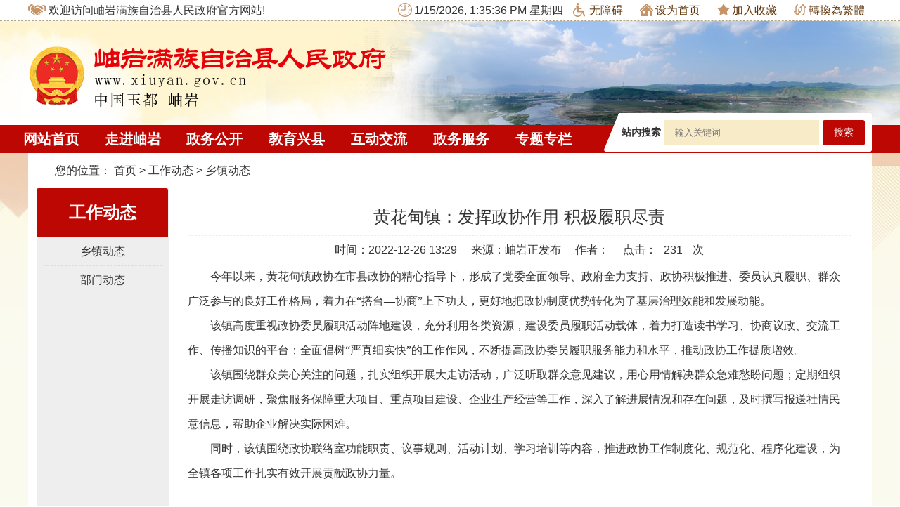

--- FILE ---
content_type: text/html; charset=utf-8
request_url: http://www.xiuyan.gov.cn/html/XYXZF/202212/0167203211026040.html
body_size: 2596
content:
<!doctype html>
<html>
<head>
<!--清除页面缓存-->
<meta http-equiv="Expires" content="0">
<meta http-equiv="Pragma" content="no-cache">
<meta http-equiv="Cache-control" content="no-cache">
<meta http-equiv="Cache" content="no-cache">

 
<title>黄花甸镇：发挥政协作用 积极履职尽责-乡镇动态-岫岩满族自治县人民政府</title>
<meta name="SiteName" content="岫岩满族自治县人民政府">
<meta name="SiteDomain"  content="www.xiuyan.gov.cn">
<meta name="SiteIDCode" content="2103230002">
<meta name="ColumnName" content="乡镇动态">
<meta name="ColumnDescription" content="乡镇动态">
<meta name="ColumnKeywords" content="乡镇动态">
<meta name="ColumnType" content="乡镇动态">
<meta name="ArticleTitle" content="黄花甸镇：发挥政协作用 积极履职尽责">
<meta name="PubDate" content="2022-12-26">
<meta name="ContentSource" content="岫岩正发布">

<meta charset="utf-8"><meta http-equiv="X-UA-Compatible" content="IE=Edge">
<script type="text/javascript" src="http://static.anshan.gov.cn/gongyong/xyxzf/js/jquery-1.11.3.min.js"></script>
<script type="text/javascript" src="http://static.anshan.gov.cn/gongyong/xyxzf/js/my.js"></script>
<link href="http://static.anshan.gov.cn/gongyong/xyxzf/css/base.css" rel="stylesheet" type="text/css">
<link href="http://static.anshan.gov.cn/gongyong/xyxzf/css/layout.css" rel="stylesheet" type="text/css">
<!--link href="http://static.anshan.gov.cn/gongyong/xyxzf/images/hwq-favicon.ico" rel="shortcut icon" type="image/x-icon"-->
<script type="text/javascript" src="http://static.anshan.gov.cn/gongyong/xyxzf/js/jquery.slides.js"></script>
<script type="text/javascript" src="http://static.anshan.gov.cn/gongyong/xyxzf/js/gg.js"></script>
<!--引入页面元素-->
<script type="text/javascript">
var siteCode = "XYXZF";
var pageId = "160879325354343";
var columnId = "160879524362554";
var objectId = "167203211026040";
</script>

<!--引入公共JS-->
<script type="text/javascript" src="/js/jquery.cookie.js?v="+new Date()></script>
<script type="text/javascript" src="/js/DataUtil.js?v="+new Date()></script>
<script type="text/javascript" src="/html/XYXZF/globalScript.js?v="+new Date()></script>

<!--在线客服Js-->
<script type="text/javascript" src="/js/jquery.fancybox.js?v=2.1.5"></script>
<link rel="stylesheet" type="text/css" href="/css/jquery.fancybox.css?v=2.1.5" media="screen" />
<script type="text/javascript" src="/js/customer.js?v="+new Date()></script>

</head>

<body><div id="wrapper">
<div class="mb9-body" id="content"> 


<script>head();</script>
<!-- 内容区-->
<div class="x-content bg_fff clearfix dakuang"> 
  
  <!-- 内容区 -->
  <div class="bread"><span> 您的位置： <a href="/xyxzf/index.html">首页</a> > <a href="/xyxzf/gzdt/glist.html">工作动态</a> > <a href="/xyxzf/gzdt/xzdt/glist.html">乡镇动态</a></span></div>
  <div class="item-2 pl15 pr15"> 
    <!-- 区-二级页面左侧导航 -->
    <ul class="hwq-left-list">
      <ol>
        <a href="/xyxzf/zwgk/gzdt/glist.html">工作动态</a>
      </ol>      <li> <a href="/xyxzf/gzdt/xzdt/glist.html">乡镇动态</a> </li>
           <li> <a href="/xyxzf/gzdt/bmdt/glist.html">部门动态</a> </li>
     
    </ul>
    <!-- 区-二级页面左侧导航#e --> 
  </div>
  <div class="item-10 pr15"> 
    <!-- 区-文字列表 -->
    <div class="info hwq-info-article">
      <ul style="display:block;">
        <div class="">          <div class="hwq-info-article-title">黄花甸镇：发挥政协作用 积极履职尽责</div>
          <div class="hwq-info-article-time"><span>时间：2022-12-26 13:29</span><span>来源：岫岩正发布</span><span>作者：</span><span>点击：<span id="cms_art_counter" class="cms_system_counter_class"><script language='javascript' src='http://cms.anshan.gov.cn/cms/pageview/countApi.jsp?objType=article&isSaveOnly=0&siteCode=XYXZF&pageId=160879325354343&columnId=160879524362554&objectId=167203211026040&isSiteTraffic=1&isArtTraffic=1&isInterTraffic=1' ></script></span> 次</span></div>
			<div class="hwq-info-article-center"><p style="font-size: 16px; font-family: 宋体; line-height: 35px;"></p><p style="text-indent: 2em; text-align: left; font-size: 16px; font-family: 宋体; line-height: 35px;">今年以来，黄花甸镇政协在市县政协的精心指导下，形成了党委全面领导、政府全力支持、政协积极推进、委员认真履职、群众广泛参与的良好工作格局，着力在“搭台—协商”上下功夫，更好地把政协制度优势转化为了基层治理效能和发展动能。</p><p style="text-indent: 2em; text-align: left; font-size: 16px; font-family: 宋体; line-height: 35px;">该镇高度重视政协委员履职活动阵地建设，充分利用各类资源，建设委员履职活动载体，着力打造读书学习、协商议政、交流工作、传播知识的平台；全面倡树“严真细实快”的工作作风，不断提高政协委员履职服务能力和水平，推动政协工作提质增效。</p><p style="text-indent: 2em; text-align: left; font-size: 16px; font-family: 宋体; line-height: 35px;">该镇围绕群众关心关注的问题，扎实组织开展大走访活动，广泛听取群众意见建议，用心用情解决群众急难愁盼问题；定期组织开展走访调研，聚焦服务保障重大项目、重点项目建设、企业生产经营等工作，深入了解进展情况和存在问题，及时撰写报送社情民意信息，帮助企业解决实际困难。</p><p style="text-indent: 2em; text-align: left; font-size: 16px; font-family: 宋体; line-height: 35px;">同时，该镇围绕政协联络室功能职责、议事规则、活动计划、学习培训等内容，推进政协工作制度化、规范化、程序化建设，为全镇各项工作扎实有效开展贡献政协力量。</p><p style="font-size: 16px; font-family: 宋体; line-height: 35px;"><br style="text-indent: 2em; text-align: left; font-size: 16px; font-family: 宋体; line-height: 35px;"/></p>
			</div>
        </div>
        <!--div class="hwq-page"> <a class="active" href="#">返回列表</a> </div-->
      </ul>
    </div>
    <!-- 区-文字列表#e --> 
  </div>
</div>
<!-- 内容区#e -->
<!-- 页面底部 -->
<script>foot();</script>
<!-- 页面底部#e --> 
</div>
</div><!--简体繁体转换Js-->
<script type="text/javascript" src="/js/traToSimp.js?v="+new Date()></script>


</body>
</html>

--- FILE ---
content_type: text/html;charset=UTF-8
request_url: http://cms.anshan.gov.cn/cms/pageview/countApi.jsp?objType=article&isSaveOnly=0&siteCode=XYXZF&pageId=160879325354343&columnId=160879524362554&objectId=167203211026040&isSiteTraffic=1&isArtTraffic=1&isInterTraffic=1
body_size: 99
content:

document.write("231");

--- FILE ---
content_type: text/html;charset=UTF-8
request_url: http://cms.anshan.gov.cn/selfTraffic/getSiteCount.ct
body_size: 45
content:
12019120

--- FILE ---
content_type: text/css
request_url: http://static.anshan.gov.cn/gongyong/xyxzf/css/base.css
body_size: 1604
content:
@charset "utf-8";
html,
body,
h1,
h2,
h3,
h4,
h5,
h6,
div,
dl,
dt,
dd,
ul,
ol,
li,
p,
strong,
table,
th,
tr,
td,
form,
label,
iframe,
frame,
input,
button,
textarea,
select { margin: 0; padding: 0; box-sizing: border-box; }
html,
body { height: 100%; }
i { font-style: normal; }
ul,
li { list-style: none; margin: 0; padding: 0; }
table,
tr,
th,
td { border-collapse: collapse; border-spacing: 0; table-layout:fixed;}
input,
button,
select,
textarea { outline: none; background-color: #fff; font-family: "Microsoft Yahei"; }
textarea { resize: none; overflow: auto; }
img,
a img { border: none; vertical-align: middle; }
a,
a:link,
a:active,
a:visited,
a:hover { text-decoration: none; cursor: pointer; outline: none; }
/*a { transition: 0.2s ease-in-out; }*/
html,
body,
iframe,
frame { border: 0; }
html { height: 100%; }
body { height: 100%; font-family: 'Microsoft Yahei', sans-serif !important; font-size: 16px; color: #333; }
.fl { float: left; }
.fr { float: right; }
.fc { margin: 0 auto; }
.vertical-middle { vertical-align: middle; }
.hidden { display: none; }
.clear { clear: both; }
.overflow { overflow: hidden; }
.posR { position: relative; }
.posA { position: absolute; }
.posF { position: fixed; }
.fb { font-weight: bold }
.textL { text-align: left; }
.textC { text-align: center; }
.textR { text-align: right; }
.text2em { text-indent: 2em }
.word-hidden { text-overflow: ellipsis; white-space: nowrap; overflow: hidden; }
.m0 { margin: 0 !important; }
.m5 { margin: 5px; }
.m15 { margin: 15px; }
.mr5 { margin-right: 5px; }
.ml5 { margin-left: 5px; }
.mb5 { margin-bottom: 5px; }
.mt5 { margin-top: 5px; }
.ml10 { margin-left: 10px; }
.mr10 { margin-right: 10px; }
.mb10 { margin-bottom: 10px; }
.mt10 { margin-top: 10px; }
.mt15 { margin-top: 15px; }
.mr7 { margin-right: 7px; }
.ml8 { margin-left: 8px; }
.mr15 { margin-right: 15px; }
.ml15 { margin-left: 15px; }
.pl15 { padding-left: 15px!important; }
.pr15 { padding-right: 15px!important; }
.pb15 { padding-bottom: 15px!important; }
.pt15 { padding-top: 15px!important; }
.pl10 { padding-left: 10px!important; }
.pl20 { padding-left:20px!important; }
.pr10 { padding-right: 10px!important; }
.pb10 { padding-bottom: 10px!important; }
.pt10 { padding-top: 10px!important; }
.pl5 { padding-left: 10px!important; }
.pr5 { padding-right: 10px!important; }
.pb5 { padding-bottom: 10px!important; }
.pt5 { padding-top: 10px!important; }
.border { border: 1px solid #ddd; }
.border1 { border: 1px solid #ddd; border-bottom: none; }
.fs14 { font-size: 14px!important; }
.fs16 { font-size: 16px!important; }
.fs18 { font-size: 18px!important; }
.fs20 { font-size: 20px!important; }
.fs22 { font-size: 22px!important; }
.fs24 { font-size: 24px!important; }
.fs26 { font-size: 26px!important; }
.fs28 { font-size: 28px!important; }
.fs30 { font-size: 30px!important; }
.fs100f { font-size: 100%!important; }
.red { color: #f00!important; }
.color01 { color: #c49368!important; }
.color02 { color: #909090!important; }
.color03 { color: #fff!important; }
.item1 { width: 100%; }
.item2 { width: 50%; }
.item3 { width: 33.33%; }
.item4 { width: 25%; }
.item5 { width: 20%; }
.hei100 { height: 100%; }
.p10 { padding: 10px; }
.bfff { background: #fff; }
.item-12 { width: 100%; }
.item-11 { width: 91.66%; float: left; }
.item-10 { width: 83.33%; float: left; }
.item-9 { width: 75%; float: left; }
.item-8 { width: 66.66%; float: left; }
.item-7 { width: 58.33%; float: left; }
.item-6 { width: 50%; float: left; }
.item-5 { width: 41.66%; float: left; }
.item-4 { width: 33.33%; float: left; }
.item-3 { width: 25%; float: left; }
.item-2 { width: 16.66%; float: left; }
.item-1 { width: 8.33%; float: left; }
.item-m-5 { width: 20%; float: left; }
.wrap-clear:after { content: ''; display: block; clear: both; }
.clearfix:after {content:"."; display:block; height:0; visibility:hidden; clear:both; }
.clearfix {*zoom:1;}



/*******跳转弹窗******/
.alert-mengban{position: fixed;top: 0px;left: 0px;z-index: 1000;background: #000000;opacity: 0.8 !important;filter: alpha(opacity=80) !important;width: 100%;height: 100%;display: none;}
.alert-warning{position: fixed;left: 50%;top:-400px;margin-left:-300px; width: 600px;height: 270px;background:#fff;z-index: 1001;display: none;}
.alert-delete{width: 100%;height: 38px;position: relative;}
.alert-delete span{position: absolute;top:10px;right: 10px; width: 19px;height: 19px;background: url(../images/delete-ks-20170807.png) center center no-repeat;cursor:pointer;}
.alert-wzsm{width: 480px;height: 100px;margin: 15px auto 0; line-height: 35px;font-size: 24px;color: #000;text-align: center;font-family:"Microsoft YaHei"; padding-bottom: 15px;border-bottom: 1px solid #d4d4d4;}
.alert-wzsm p{font-size:24px;font-family:"Microsoft YaHei";}
.alert-footer{width: 100%; height: 105px;font-size: 24px;color: #000;}
.alert-footer span{cursor: pointer;float: left;font-family:"Microsoft YaHei";}
.continue{width: 124px;height: 42px;background: url(../images/continue-ks-20170810.png) center center no-repeat;}
.fangqi{line-height: 42px;font-size: 20px;color: #ab0d07;margin-left: 20px;}
.xuanze{width: 210px;height: 42px;margin: 25px auto 0;}


--- FILE ---
content_type: application/javascript; charset=utf-8
request_url: http://static.anshan.gov.cn/gongyong/xyxzf/js/gg.js
body_size: 13783
content:
var head=function(){
	var str=
	'<script id="VABT" type="text/javascript" src="http://202.96.85.167:8003/vabt.js" charset="UTF-8"></script>'+	
	'<div id="wrapper">'+
'<div id="content">'+
'<!-- 头部 -->'+
'  <div class="item-12 clearfix">'+
'    <div class="mb9-top">'+
'      <div class="x-content"> <span class="fl"> <i class="i_wel"></i>欢迎访问岫岩满族自治县人民政府官方网站! </span> <span class="fr">'+
'        <i class="i_time"></i><dt id="time"><script>'+
'document.getElementById(\'time\').innerHTML=new Date().toLocaleString()+\' 星期\'+\'日一二三四五六\'.charAt(new Date().getDay());'+
'setInterval("document.getElementById(\'time\').innerHTML=new Date().toLocaleString()+\' 星期\'+\'日一二三四五六\'.charAt(new Date().getDay());",1000);'+
'  </script></dt>'+
'        <a href="javascript:void(0)；" title="无障碍" onclick="VABT.UI.O()"><i class="i_zhangai"></i>无障碍</a> <a  href="javascript:void(0);" id="sethome" onclick="SetHome(this,window.location)"><i class="i_home"></i>设为首页</a> <a href="javascript:void(0);" id="setfav" onclick="shoucang(this,window.location)"><i class="i_fav"></i>加入收藏</a> <a name="StranLink" id="StranLink" class="simpleToTraditional" href="javascript:StranBody()" title="點擊以繁體中文方式瀏覽"><i class="i_trans"></i>转换为繁体</a> </span> </div>'+
'    </div>'+
'  </div>'+
'<script type="text/javascript">'+		
		'function SetHome(obj,vrl){ '+
		'try{ '+
		'obj.style.behavior=\'url(#default#homepage)\';obj.setHomePage(vrl); '+
		'} '+
		'catch(e){ '+
		'if(window.netscape) { '+
		'try { '+
		'netscape.security.PrivilegeManager.enablePrivilege("UniversalXPConnect"); '+
		'} '+
		'catch (e) { '+
		'alert("此操作被浏览器拒绝！\/\/n请在浏览器地址栏输入“about:config”并回车\/\/n然后将 [signed.applets.codebase_principal_support]的值设置为\'true\'+双击即可。"); '+
		'} '+
		'var prefs = Components.classes[\'@mozilla.org/preferences-service;1\'].getService(Components.interfaces.nsIPrefBranch); '+
		'prefs.setCharPref(\'browser.startup.homepage\'+vrl); '+
		'}else{ '+
		'alert("您的浏览器不支持，请按照下面步骤操作：1.打开浏览器设置。2.点击设置网页。3.输入："+vrl+"点击确定。"); '+
		'} '+
		'} '+
		'}'+
		'function shoucang(sTitle,sURL) '+
		'{ '+
		'try '+
		'{ '+
		'window.external.addFavorite(sURL, sTitle); '+
		'} '+
		'catch (e) '+
		'{ '+
		'try '+
		'{ '+
		'window.sidebar.addPanel(sTitle, sURL, ""); '+
		'} '+
		'catch (e) '+
		'{ '+
		'alert("加入收藏失败，请使用Ctrl+D进行添加"); '+
		'} '+
		'} '+
		'}'+
		'function sousuo(){'+
		'	$("#search").submit();'+
		'}'+
		'</script>'+
'  <!-- 头部#e --> '+
'  <!-- banner -->'+
'  <div class="mb9-banner-wrap">'+
'    <div class="mb9-banner">'+
'      <div class="logo"> <img src="http://static.anshan.gov.cn/gongyong/xyxzf/images/mb9-logo.png" width="512" height="120"  alt=""/> </div>'+
'    </div>'+
'  </div>'+
'  <!-- banner #e --> '+
'  <!-- 导航 -->'+
'  <div class="mb9-nav clearfix">'+
'    <div class="x-content clearfix">'+
'      <ul class="item-8" style="margin-left: -25px;width:68%;">'+
'        <li><a href="/xyxzf/index.html">网站首页</a></li>'+
'        <li><a href="http://www.xiuyan.gov.cn/xyxzf/zjxy/index.html">走进岫岩</a></li>'+
'        <li><a href="/xyxzf/zwgk/glist.html">政务公开</a></li>'+
'        <li><a href="/xyxzf/jyxx/glist.html">教育兴县</a></li>'+
'        <li><a href="/xyxzf/hdjl/index.html">互动交流</a></li>'+
'        <li><a href="http://spj.anshan.gov.cn/aszwdt/epointzwmhwz/pages/default/index?com.trs.app.originUrl=http%3A%2F%2Fspj.anshan.gov.cn2019/11/19">政务服务</a></li>'+
'<li><a href="http://www.xiuyan.gov.cn/xyxzf/ztzl/index.html">专题专栏</a></li>'+
'      </ul>'+
'      <div class="item-4">'+
'<form name="search" id="search" action="http://www.anshan.gov.cn/search/search.ct?siteCode=XYXZF" target="_blank">'+
'        <div class="search"> <span class="fl mr5">站内搜索</span>'+
'          <input type="text" placeholder="输入关键词" class="mr5" id="searchKey" name="searchKey">'+

'<input type="hidden" name="siteCode" value="XYXZF" id="siteCode"/> 	'+
'<input type="hidden" name="offset" value="" id="offset"/> 	'+
'<input type="hidden" name="limit" value="15"  id="limit"/> 	'+
'<input type="hidden" name="template" value="XYXZF" id="template" /> '+
'<input type="hidden" id="isAll" name="isAll" value="0" />'+
'<input type="hidden" id="resultOrderBy" name="resultOrderBy" value="1" />'+
'          <button type="button" class="btn1 mr5" onclick="sousuo()">'+
'          <a href="javascript:void(0);"> 搜索</a>'+
'          </button></div>'+
'        </div>'+
'</form>'+
'      </div>'+
'    </div>'+
'  </div>';
	document.write(str);
}


var headsearch=function(){
	var str=
	'<script id="VABT" type="text/javascript" src="http://202.96.85.167:8003/vabt.js" charset="UTF-8"></script>'+	
	'<div id="wrapper">'+
'<div id="content">'+
'<!-- 头部 -->'+
'  <div class="item-12 clearfix">'+
'    <div class="mb9-top">'+
'      <div class="x-content"> <span class="fl"> <i class="i_wel"></i>欢迎访问岫岩满族自治县人民政府官方网站! </span> <span class="fr">'+
'        <i class="i_time"></i><dt id="time"><script>'+
'document.getElementById(\'time\').innerHTML=new Date().toLocaleString()+\' 星期\'+\'日一二三四五六\'.charAt(new Date().getDay());'+
'setInterval("document.getElementById(\'time\').innerHTML=new Date().toLocaleString()+\' 星期\'+\'日一二三四五六\'.charAt(new Date().getDay());",1000);'+
'  </script></dt>'+
'        <a href="javascript:void(0)；" title="无障碍" onclick="VABT.UI.O()"><i class="i_zhangai"></i>无障碍</a> <a  href="javascript:void(0);" id="sethome" onclick="SetHome(this,window.location)"><i class="i_home"></i>设为首页</a> <a href="javascript:void(0);" id="setfav" onclick="shoucang(this,window.location)"><i class="i_fav"></i>加入收藏</a> <a name="StranLink" id="StranLink" class="simpleToTraditional" href="javascript:StranBody()" title="點擊以繁體中文方式瀏覽"><i class="i_trans"></i>转换为繁体</a> </span> </div>'+
'    </div>'+
'  </div>'+
'<script type="text/javascript">'+		
		'function SetHome(obj,vrl){ '+
		'try{ '+
		'obj.style.behavior=\'url(#default#homepage)\';obj.setHomePage(vrl); '+
		'} '+
		'catch(e){ '+
		'if(window.netscape) { '+
		'try { '+
		'netscape.security.PrivilegeManager.enablePrivilege("UniversalXPConnect"); '+
		'} '+
		'catch (e) { '+
		'alert("此操作被浏览器拒绝！\/\/n请在浏览器地址栏输入“about:config”并回车\/\/n然后将 [signed.applets.codebase_principal_support]的值设置为\'true\'+双击即可。"); '+
		'} '+
		'var prefs = Components.classes[\'@mozilla.org/preferences-service;1\'].getService(Components.interfaces.nsIPrefBranch); '+
		'prefs.setCharPref(\'browser.startup.homepage\'+vrl); '+
		'}else{ '+
		'alert("您的浏览器不支持，请按照下面步骤操作：1.打开浏览器设置。2.点击设置网页。3.输入："+vrl+"点击确定。"); '+
		'} '+
		'} '+
		'}'+
		'function shoucang(sTitle,sURL) '+
		'{ '+
		'try '+
		'{ '+
		'window.external.addFavorite(sURL, sTitle); '+
		'} '+
		'catch (e) '+
		'{ '+
		'try '+
		'{ '+
		'window.sidebar.addPanel(sTitle, sURL, ""); '+
		'} '+
		'catch (e) '+
		'{ '+
		'alert("加入收藏失败，请使用Ctrl+D进行添加"); '+
		'} '+
		'} '+
		'}'+
		'function sousuo(){'+
		'	$("#search").submit();'+
		'}'+
		'</script>'+
'  <!-- 头部#e --> '+
'  <!-- banner -->'+
'  <div class="mb9-banner-wrap">'+
'    <div class="mb9-banner">'+
'      <div class="logo"> <img src="http://static.anshan.gov.cn/gongyong/xyxzf/images/mb9-logo.png" width="512" height="120"  alt=""/> </div>'+
'    </div>'+
'  </div>'+
'  <!-- banner #e --> '+
'  <!-- 导航 -->'+
'  <div class="mb9-nav clearfix">'+
'    <div class="x-content clearfix">'+
'      <ul class="item-8" style="margin-left: -25px;width:68%;">'+
'        <li><a href="http://www.xiuyan.gov.cn/xyxzf/index.html">网站首页</a></li>'+
'        <li><a href="http://www.xiuyan.gov.cn/xyxzf/zjxy/index.html">走进岫岩</a></li>'+
'        <li><a href="http://www.xiuyan.gov.cn/xyxzf/zwgk/glist.html">政务公开</a></li>'+
'        <li><a href="http://www.xiuyan.gov.cn/xyxzf/jyxx/glist.html">教育兴县</a></li>'+
'        <li><a href="http://www.xiuyan.gov.cn/xyxzf/yjgl/glist.html">应急管理</a></li>'+
'        <li><a href="http://www.xiuyan.gov.cn/xyxzf/hdjl/index.html">互动交流</a></li>'+
'        <li><a href="http://spj.anshan.gov.cn/aszwdt/epointzwmhwz/pages/default/index?com.trs.app.originUrl=http%3A%2F%2Fspj.anshan.gov.cn2019/11/19">政务服务</a></li>'+
'      </ul>'+
'    </div>'+
'  </div>';
	document.write(str);
}



var foot=function(){
	var str=
'<div class="mb9-footer"> <div><a href="https://bszs.conac.cn/sitename?method=show&id=0041E0725C6DC8CAE06310291AAC0AE2" target="_blank"><img src="http://static.anshan.gov.cn/gongyong/xyxzf/images/red.png"></a><a href="http://121.43.68.40/exposure/jiucuo.html?site_code=2103230002&url=http%3A%2F%2Fwww.xiuyan.gov.cn%2F" target="_blank"><img src="http://static.anshan.gov.cn/gongyong/xyxzf/images/jiucuo.png"></a></div>'+
//<div><img src="http://static.anshan.gov.cn/gongyong/xyxzf/images/jiucuo.png"></div>
'    <div class="aboutus">岫岩满族自治县人民政府　　<a href="https://beian.miit.gov.cn/#/Integrated/index">辽ICP备13003301号</a>　　<a href="/xyxzf/map.html">【网站地图】</a>  浏览量：<span id="cms_system_counter" class="cms_system_counter_class"> </span>'+
'<script>try{getCounterFunction(\'getsite\',\'0\',textCounterHtml_158563923861488)}catch(e){}function imageCounterHtml_158563923861488(data){for(i = 0;i < data.length; i++){'+
'   counterTemp += \"<img src=\'//cms/label/counter/images/template1/\" + data.substring(i, i+1) + \".png\' border=\'0\'>";'+
'}document.getElementById("cms_system_counter").innerHTML = counterTemp;}function textCounterHtml_158563923861488(data){   document.getElementById("cms_system_counter").innerHTML = data;}</script><br>'+
'      版权所有：岫岩满族自治县人民政府办公室　　主办单位：岫岩满族自治县人民政府办公室 <br>'+
'      网络举报电话：0412-7854321　　网站标识码：2103230002　　<a href="http://www.beian.gov.cn/portal/registerSystemInfo?recordcode=21030202000202" target="_blank"><img src="http://static.anshan.gov.cn/gongyong/xyxzf/images/beian.png">辽公安备案号：21030202000202</a><br>地址：鞍山市岫岩满族自治县岫玉大街36号政府综合楼'+
'      </div></div></div>'+
'  </div>'+
'<!--跳转弹窗--> '+
'<a id="hash" href="javascript:void(0)" onclick="return false;"></a>'+
'<div class="alert-warning" style="display: none; top: -400px;">'+
'  <div class="alert-delete"> <span id="closets"></span> </div>'+
'  <div class="alert-wzsm">'+
'    <p>您访问的链接即将离开“岫岩满族自治县人民政府”门户网站 是否继续？</p>'+
'    <p id="outUrl" style="display: none"></p>'+
'  </div>'+
'  <div class="alert-footer">'+
'    <div class="xuanze"> <span class="continue" onclick="window.open(outUrl.innerText);document.getElementById(\'closets\').click();"></span> <span class="fangqi">放弃</span> </div>'+
'  </div>'+
'</div>'+
'<div class="alert-mengban" style="display: none;"></div>'+
'<div class="Whidden" style="display:none"></div>'+
'<script type="text/javascript" src="http://static.anshan.gov.cn/gongyong/asszf/js/tiaozhuan.js"></script>'+
'<!--跳转弹窗--> ';
	document.write(str);
}


var footsearch=function(){
	var str=
'<div class="mb9-footer"> <div><a href="#" target="_blank"><img src="http://static.anshan.gov.cn/gongyong/xyxzf/images/red.png"></a><a href="http://121.43.68.40/exposure/jiucuo.html?site_code=2103230002&url=http%3A%2F%2Fwww.xiuyan.gov.cn%2F" target="_blank"><img src="http://static.anshan.gov.cn/gongyong/xyxzf/images/jiucuo.png"></a></div>'+
//<div><img src="http://static.anshan.gov.cn/gongyong/xyxzf/images/jiucuo.png"></div>
'    <div class="aboutus">岫岩满族自治县人民政府　　<a href="https://beian.miit.gov.cn/#/Integrated/index">辽ICP备13003301号</a>　　<a href="http://www.xiuyan.gov.cn/xyxzf/map.html">【网站地图】</a><br>'+
'      版权所有：岫岩满族自治县人民政府办公室　　主办单位：岫岩满族自治县人民政府办公室 <br>'+
'      　　网站标识码：2103230002　　<a href="http://www.beian.gov.cn/portal/registerSystemInfo?recordcode=21030202000202" target="_blank"><img src="http://static.anshan.gov.cn/gongyong/xyxzf/images/beian.png">辽公安备案号：21030202000202</a><br>地址：鞍山市岫岩满族自治县岫玉大街36号政府综合楼'+
'      </div></div></div>'+
'  </div>'+
'<!--跳转弹窗--> '+
'<a id="hash" href="javascript:void(0)" onclick="return false;"></a>'+
'<div class="alert-warning" style="display: none; top: -400px;">'+
'  <div class="alert-delete"> <span id="closets"></span> </div>'+
'  <div class="alert-wzsm">'+
'    <p>您访问的链接即将离开“岫岩满族自治县人民政府”门户网站 是否继续？</p>'+
'    <p id="outUrl" style="display: none"></p>'+
'  </div>'+
'  <div class="alert-footer">'+
'    <div class="xuanze"> <span class="continue" onclick="window.open(outUrl.innerText);document.getElementById(\'closets\').click();"></span> <span class="fangqi">放弃</span> </div>'+
'  </div>'+
'</div>'+
'<div class="alert-mengban" style="display: none;"></div>'+
'<div class="Whidden" style="display:none"></div>'+
'<script type="text/javascript" src="http://static.anshan.gov.cn/gongyong/asszf/js/tiaozhuan.js"></script>'+
'<!--跳转弹窗--> ';
	document.write(str);
}

--- FILE ---
content_type: application/javascript; charset=utf-8
request_url: http://static.anshan.gov.cn/gongyong/xyxzf/js/my.js
body_size: 2040
content:
$(function(){

		//tab

		var invest_num=0;
		$('.mb9-invest_i_con').children('.invest_i_c').eq(0).show();
		$('#invest_tab li').click(function(){
			invest_num=$(this).index();
			$(this).addClass('on').siblings().removeClass();
			$(this).parents('.mb9-invest_i_tit').siblings('.mb9-invest_i_con').children('.invest_i_c').eq(invest_num).show().siblings().hide();
		});
		
		var i=0;
		var cc=0;
		var sign = false;
		var s_num=$('.fund_list li').length;
		var w_li=$('.fund_list li').width();
		var s_width=w_li*s_num;
		$('.fund_list').width(s_width);

		function next_action(){
			if (sign){
				return;	
			}		
			sign = true;
			$('.fund_list').animate({left:-(w_li+10)+"px"},500,function(){
				$('.fund_list li:first').insertAfter('.fund_list li:last');
				$('.fund_list').css('left','0px');
				sign = false;
			});
			if(cc<s_num-1)
			{
				cc++;
			}
			else
			{
				cc=0;	
			}
		};
		function prev_action(){
			if (sign){
				return;	
			}	
			sign = true;	
			$('.fund_list li:last').insertBefore('.fund_list li:first');
			$('.fund_list').css('left',-(w_li+10)+'px');
			$('.fund_list').animate({left:0},500,function(){
				sign = false;
			});
			if(cc<=0)
			{
				cc=2;	
			}
			else
			{
				cc--;	
			}
		};

		$('.mb9-fund_con').hover(function(){
			clearInterval(timer);
		},function(){
			timer=setInterval(function(){
				next_action();
			},4000);
		}).trigger("mouseleave");


		$('.arrow_prev').click(function(){
			prev_action();
		});
		$('.arrow_next').click(function(){
			next_action();
		});

$(document).ready(function() {
                //限制字符个数
                $(".nyj-bghead span").each(function() {
                    var maxwidth = 150;
                    if ($(this).text().length > maxwidth) {
                        $(this).text($(this).text().substring(0, maxwidth));
                        $(this).html($(this).html() + '...');
                    }
                });
            });
		});